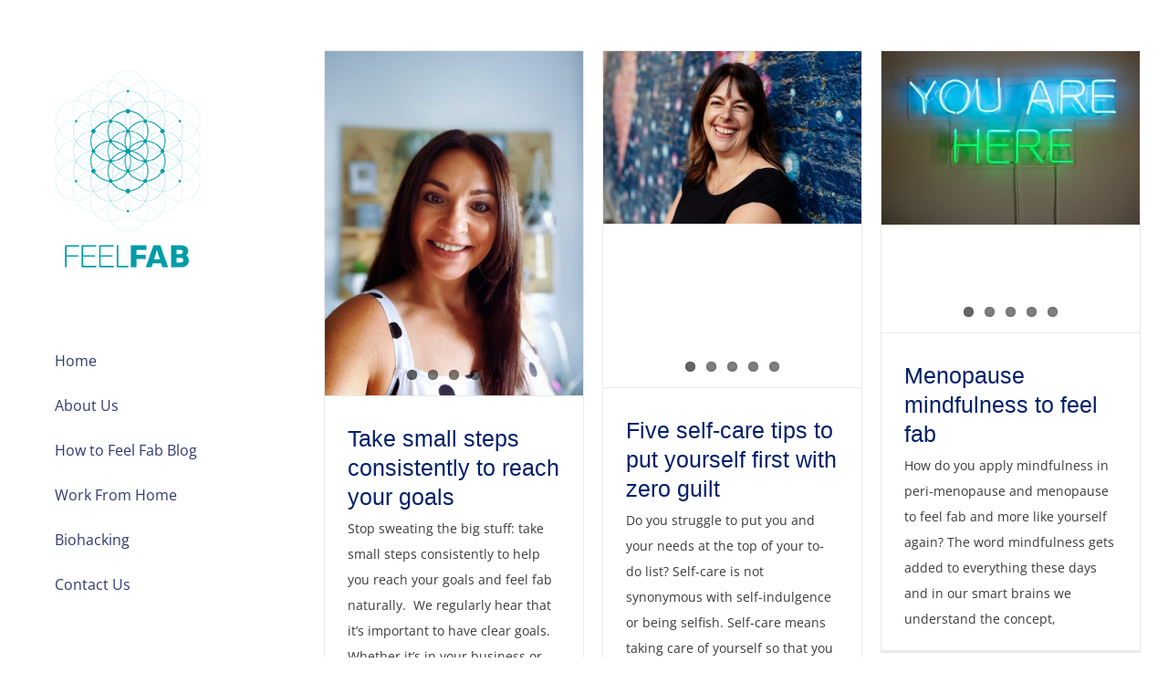

--- FILE ---
content_type: text/html; charset=UTF-8
request_url: https://feelfabnaturally.com/category/self-empowerment/
body_size: 13219
content:
<!DOCTYPE html>
<html class="avada-html-layout-wide avada-html-header-position-left avada-html-is-archive awb-scroll" lang="en-GB" prefix="og: http://ogp.me/ns# fb: http://ogp.me/ns/fb#">
<head>
	<meta http-equiv="X-UA-Compatible" content="IE=edge" />
	<meta http-equiv="Content-Type" content="text/html; charset=utf-8"/>
	<meta name="viewport" content="width=device-width, initial-scale=1" />
	<link href="https://fonts.googleapis.com/css?family=Lato:100,100i,200,200i,300,300i,400,400i,500,500i,600,600i,700,700i,800,800i,900,900i%7COpen+Sans:100,100i,200,200i,300,300i,400,400i,500,500i,600,600i,700,700i,800,800i,900,900i%7CIndie+Flower:100,100i,200,200i,300,300i,400,400i,500,500i,600,600i,700,700i,800,800i,900,900i%7COswald:100,100i,200,200i,300,300i,400,400i,500,500i,600,600i,700,700i,800,800i,900,900i" rel="stylesheet"><meta name='robots' content='index, follow, max-image-preview:large, max-snippet:-1, max-video-preview:-1' />

	<!-- This site is optimized with the Yoast SEO plugin v23.6 - https://yoast.com/wordpress/plugins/seo/ -->
	<title>Self empowerment Archives - Feel Fab Naturally</title>
	<link rel="canonical" href="https://feelfabnaturally.com/category/self-empowerment/" />
	<meta property="og:locale" content="en_GB" />
	<meta property="og:type" content="article" />
	<meta property="og:title" content="Self empowerment Archives - Feel Fab Naturally" />
	<meta property="og:url" content="https://feelfabnaturally.com/category/self-empowerment/" />
	<meta property="og:site_name" content="Feel Fab Naturally" />
	<meta name="twitter:card" content="summary_large_image" />
	<script type="application/ld+json" class="yoast-schema-graph">{"@context":"https://schema.org","@graph":[{"@type":"CollectionPage","@id":"https://feelfabnaturally.com/category/self-empowerment/","url":"https://feelfabnaturally.com/category/self-empowerment/","name":"Self empowerment Archives - Feel Fab Naturally","isPartOf":{"@id":"https://feelfabnaturally.com/#website"},"primaryImageOfPage":{"@id":"https://feelfabnaturally.com/category/self-empowerment/#primaryimage"},"image":{"@id":"https://feelfabnaturally.com/category/self-empowerment/#primaryimage"},"thumbnailUrl":"https://feelfabnaturally.com/wp-content/uploads/2022/07/Nicola-Mercer-scaled.jpeg","breadcrumb":{"@id":"https://feelfabnaturally.com/category/self-empowerment/#breadcrumb"},"inLanguage":"en-GB"},{"@type":"ImageObject","inLanguage":"en-GB","@id":"https://feelfabnaturally.com/category/self-empowerment/#primaryimage","url":"https://feelfabnaturally.com/wp-content/uploads/2022/07/Nicola-Mercer-scaled.jpeg","contentUrl":"https://feelfabnaturally.com/wp-content/uploads/2022/07/Nicola-Mercer-scaled.jpeg","width":1920,"height":2560},{"@type":"BreadcrumbList","@id":"https://feelfabnaturally.com/category/self-empowerment/#breadcrumb","itemListElement":[{"@type":"ListItem","position":1,"name":"Home","item":"https://feelfabnaturally.com/"},{"@type":"ListItem","position":2,"name":"Self empowerment"}]},{"@type":"WebSite","@id":"https://feelfabnaturally.com/#website","url":"https://feelfabnaturally.com/","name":"Feel Fab Naturally","description":"Wellbeing to help people live life to the full","publisher":{"@id":"https://feelfabnaturally.com/#organization"},"potentialAction":[{"@type":"SearchAction","target":{"@type":"EntryPoint","urlTemplate":"https://feelfabnaturally.com/?s={search_term_string}"},"query-input":{"@type":"PropertyValueSpecification","valueRequired":true,"valueName":"search_term_string"}}],"inLanguage":"en-GB"},{"@type":"Organization","@id":"https://feelfabnaturally.com/#organization","name":"Feel Fab Naturally","url":"https://feelfabnaturally.com/","logo":{"@type":"ImageObject","inLanguage":"en-GB","@id":"https://feelfabnaturally.com/#/schema/logo/image/","url":"https://feelfabnaturally.com/wp-content/uploads/2019/10/TUkHoUK6.png","contentUrl":"https://feelfabnaturally.com/wp-content/uploads/2019/10/TUkHoUK6.png","width":670,"height":920,"caption":"Feel Fab Naturally"},"image":{"@id":"https://feelfabnaturally.com/#/schema/logo/image/"}}]}</script>
	<!-- / Yoast SEO plugin. -->


<link rel="alternate" type="application/rss+xml" title="Feel Fab Naturally &raquo; Feed" href="https://feelfabnaturally.com/feed/" />
					<link rel="shortcut icon" href="https://feelfabnaturally.com/wp-content/uploads/2019/10/favicon-feel-fab-direct-logo-2020.png" type="image/x-icon" />
		
		
		
				<link rel="alternate" type="application/rss+xml" title="Feel Fab Naturally &raquo; Self empowerment Category Feed" href="https://feelfabnaturally.com/category/self-empowerment/feed/" />
				
		<meta property="og:locale" content="en_GB"/>
		<meta property="og:type" content="article"/>
		<meta property="og:site_name" content="Feel Fab Naturally"/>
		<meta property="og:title" content="Self empowerment Archives - Feel Fab Naturally"/>
				<meta property="og:url" content="https://feelfabnaturally.com/smallstepsforgoals/"/>
																				<meta property="og:image" content="https://feelfabnaturally.com/wp-content/uploads/2022/07/Nicola-Mercer-scaled.jpeg"/>
		<meta property="og:image:width" content="1920"/>
		<meta property="og:image:height" content="2560"/>
		<meta property="og:image:type" content="image/jpeg"/>
				<script type="text/javascript">
/* <![CDATA[ */
window._wpemojiSettings = {"baseUrl":"https:\/\/s.w.org\/images\/core\/emoji\/15.0.3\/72x72\/","ext":".png","svgUrl":"https:\/\/s.w.org\/images\/core\/emoji\/15.0.3\/svg\/","svgExt":".svg","source":{"concatemoji":"https:\/\/feelfabnaturally.com\/wp-includes\/js\/wp-emoji-release.min.js?ver=6.6.4"}};
/*! This file is auto-generated */
!function(i,n){var o,s,e;function c(e){try{var t={supportTests:e,timestamp:(new Date).valueOf()};sessionStorage.setItem(o,JSON.stringify(t))}catch(e){}}function p(e,t,n){e.clearRect(0,0,e.canvas.width,e.canvas.height),e.fillText(t,0,0);var t=new Uint32Array(e.getImageData(0,0,e.canvas.width,e.canvas.height).data),r=(e.clearRect(0,0,e.canvas.width,e.canvas.height),e.fillText(n,0,0),new Uint32Array(e.getImageData(0,0,e.canvas.width,e.canvas.height).data));return t.every(function(e,t){return e===r[t]})}function u(e,t,n){switch(t){case"flag":return n(e,"\ud83c\udff3\ufe0f\u200d\u26a7\ufe0f","\ud83c\udff3\ufe0f\u200b\u26a7\ufe0f")?!1:!n(e,"\ud83c\uddfa\ud83c\uddf3","\ud83c\uddfa\u200b\ud83c\uddf3")&&!n(e,"\ud83c\udff4\udb40\udc67\udb40\udc62\udb40\udc65\udb40\udc6e\udb40\udc67\udb40\udc7f","\ud83c\udff4\u200b\udb40\udc67\u200b\udb40\udc62\u200b\udb40\udc65\u200b\udb40\udc6e\u200b\udb40\udc67\u200b\udb40\udc7f");case"emoji":return!n(e,"\ud83d\udc26\u200d\u2b1b","\ud83d\udc26\u200b\u2b1b")}return!1}function f(e,t,n){var r="undefined"!=typeof WorkerGlobalScope&&self instanceof WorkerGlobalScope?new OffscreenCanvas(300,150):i.createElement("canvas"),a=r.getContext("2d",{willReadFrequently:!0}),o=(a.textBaseline="top",a.font="600 32px Arial",{});return e.forEach(function(e){o[e]=t(a,e,n)}),o}function t(e){var t=i.createElement("script");t.src=e,t.defer=!0,i.head.appendChild(t)}"undefined"!=typeof Promise&&(o="wpEmojiSettingsSupports",s=["flag","emoji"],n.supports={everything:!0,everythingExceptFlag:!0},e=new Promise(function(e){i.addEventListener("DOMContentLoaded",e,{once:!0})}),new Promise(function(t){var n=function(){try{var e=JSON.parse(sessionStorage.getItem(o));if("object"==typeof e&&"number"==typeof e.timestamp&&(new Date).valueOf()<e.timestamp+604800&&"object"==typeof e.supportTests)return e.supportTests}catch(e){}return null}();if(!n){if("undefined"!=typeof Worker&&"undefined"!=typeof OffscreenCanvas&&"undefined"!=typeof URL&&URL.createObjectURL&&"undefined"!=typeof Blob)try{var e="postMessage("+f.toString()+"("+[JSON.stringify(s),u.toString(),p.toString()].join(",")+"));",r=new Blob([e],{type:"text/javascript"}),a=new Worker(URL.createObjectURL(r),{name:"wpTestEmojiSupports"});return void(a.onmessage=function(e){c(n=e.data),a.terminate(),t(n)})}catch(e){}c(n=f(s,u,p))}t(n)}).then(function(e){for(var t in e)n.supports[t]=e[t],n.supports.everything=n.supports.everything&&n.supports[t],"flag"!==t&&(n.supports.everythingExceptFlag=n.supports.everythingExceptFlag&&n.supports[t]);n.supports.everythingExceptFlag=n.supports.everythingExceptFlag&&!n.supports.flag,n.DOMReady=!1,n.readyCallback=function(){n.DOMReady=!0}}).then(function(){return e}).then(function(){var e;n.supports.everything||(n.readyCallback(),(e=n.source||{}).concatemoji?t(e.concatemoji):e.wpemoji&&e.twemoji&&(t(e.twemoji),t(e.wpemoji)))}))}((window,document),window._wpemojiSettings);
/* ]]> */
</script>
<link rel='stylesheet' id='layerslider-css' href='https://feelfabnaturally.com/wp-content/plugins/LayerSlider/assets/static/layerslider/css/layerslider.css?ver=7.12.5' type='text/css' media='all' />
<style id='wp-emoji-styles-inline-css' type='text/css'>

	img.wp-smiley, img.emoji {
		display: inline !important;
		border: none !important;
		box-shadow: none !important;
		height: 1em !important;
		width: 1em !important;
		margin: 0 0.07em !important;
		vertical-align: -0.1em !important;
		background: none !important;
		padding: 0 !important;
	}
</style>
<link rel='stylesheet' id='avada-parent-stylesheet-css' href='https://feelfabnaturally.com/wp-content/themes/Avada/style.css?ver=6.6.4' type='text/css' media='all' />
<link rel='stylesheet' id='fusion-dynamic-css-css' href='https://feelfabnaturally.com/wp-content/uploads/fusion-styles/22bc4d579fea3ef849f086538c3ec1e7.min.css?ver=3.11.10' type='text/css' media='all' />
<script type="text/javascript" src="https://feelfabnaturally.com/wp-includes/js/jquery/jquery.min.js?ver=3.7.1" id="jquery-core-js"></script>
<script type="text/javascript" src="https://feelfabnaturally.com/wp-includes/js/jquery/jquery-migrate.min.js?ver=3.4.1" id="jquery-migrate-js"></script>
<script type="text/javascript" id="layerslider-utils-js-extra">
/* <![CDATA[ */
var LS_Meta = {"v":"7.12.5","fixGSAP":"1"};
/* ]]> */
</script>
<script type="text/javascript" src="https://feelfabnaturally.com/wp-content/plugins/LayerSlider/assets/static/layerslider/js/layerslider.utils.js?ver=7.12.5" id="layerslider-utils-js"></script>
<script type="text/javascript" src="https://feelfabnaturally.com/wp-content/plugins/LayerSlider/assets/static/layerslider/js/layerslider.kreaturamedia.jquery.js?ver=7.12.5" id="layerslider-js"></script>
<script type="text/javascript" src="https://feelfabnaturally.com/wp-content/plugins/LayerSlider/assets/static/layerslider/js/layerslider.transitions.js?ver=7.12.5" id="layerslider-transitions-js"></script>
<meta name="generator" content="Powered by LayerSlider 7.12.5 - Build Heros, Sliders, and Popups. Create Animations and Beautiful, Rich Web Content as Easy as Never Before on WordPress." />
<!-- LayerSlider updates and docs at: https://layerslider.com -->
<link rel="https://api.w.org/" href="https://feelfabnaturally.com/wp-json/" /><link rel="alternate" title="JSON" type="application/json" href="https://feelfabnaturally.com/wp-json/wp/v2/categories/150" /><link rel="EditURI" type="application/rsd+xml" title="RSD" href="https://feelfabnaturally.com/xmlrpc.php?rsd" />
<meta name="generator" content="WordPress 6.6.4" />
<style type="text/css" id="css-fb-visibility">@media screen and (max-width: 640px){.fusion-no-small-visibility{display:none !important;}body .sm-text-align-center{text-align:center !important;}body .sm-text-align-left{text-align:left !important;}body .sm-text-align-right{text-align:right !important;}body .sm-flex-align-center{justify-content:center !important;}body .sm-flex-align-flex-start{justify-content:flex-start !important;}body .sm-flex-align-flex-end{justify-content:flex-end !important;}body .sm-mx-auto{margin-left:auto !important;margin-right:auto !important;}body .sm-ml-auto{margin-left:auto !important;}body .sm-mr-auto{margin-right:auto !important;}body .fusion-absolute-position-small{position:absolute;top:auto;width:100%;}.awb-sticky.awb-sticky-small{ position: sticky; top: var(--awb-sticky-offset,0); }}@media screen and (min-width: 641px) and (max-width: 1024px){.fusion-no-medium-visibility{display:none !important;}body .md-text-align-center{text-align:center !important;}body .md-text-align-left{text-align:left !important;}body .md-text-align-right{text-align:right !important;}body .md-flex-align-center{justify-content:center !important;}body .md-flex-align-flex-start{justify-content:flex-start !important;}body .md-flex-align-flex-end{justify-content:flex-end !important;}body .md-mx-auto{margin-left:auto !important;margin-right:auto !important;}body .md-ml-auto{margin-left:auto !important;}body .md-mr-auto{margin-right:auto !important;}body .fusion-absolute-position-medium{position:absolute;top:auto;width:100%;}.awb-sticky.awb-sticky-medium{ position: sticky; top: var(--awb-sticky-offset,0); }}@media screen and (min-width: 1025px){.fusion-no-large-visibility{display:none !important;}body .lg-text-align-center{text-align:center !important;}body .lg-text-align-left{text-align:left !important;}body .lg-text-align-right{text-align:right !important;}body .lg-flex-align-center{justify-content:center !important;}body .lg-flex-align-flex-start{justify-content:flex-start !important;}body .lg-flex-align-flex-end{justify-content:flex-end !important;}body .lg-mx-auto{margin-left:auto !important;margin-right:auto !important;}body .lg-ml-auto{margin-left:auto !important;}body .lg-mr-auto{margin-right:auto !important;}body .fusion-absolute-position-large{position:absolute;top:auto;width:100%;}.awb-sticky.awb-sticky-large{ position: sticky; top: var(--awb-sticky-offset,0); }}</style>		<script type="text/javascript">
			var doc = document.documentElement;
			doc.setAttribute( 'data-useragent', navigator.userAgent );
		</script>
		
	</head>

<body class="archive category category-self-empowerment category-150 fusion-image-hovers fusion-pagination-sizing fusion-button_type-flat fusion-button_span-no fusion-button_gradient-linear avada-image-rollover-circle-yes avada-image-rollover-yes avada-image-rollover-direction-left fusion-body ltr no-tablet-sticky-header no-mobile-sticky-header no-mobile-slidingbar avada-has-rev-slider-styles fusion-disable-outline fusion-sub-menu-fade mobile-logo-pos-left layout-wide-mode avada-has-boxed-modal-shadow-none layout-scroll-offset-full avada-has-zero-margin-offset-top side-header side-header-left menu-text-align-left mobile-menu-design-classic fusion-show-pagination-text fusion-header-layout-v1 avada-responsive avada-footer-fx-none avada-menu-highlight-style-bar fusion-search-form-classic fusion-main-menu-search-dropdown fusion-avatar-square avada-dropdown-styles avada-blog-layout-grid avada-blog-archive-layout-grid avada-header-shadow-no avada-menu-icon-position-left avada-has-mainmenu-dropdown-divider avada-has-breadcrumb-mobile-hidden avada-has-titlebar-hide avada-has-pagination-padding avada-flyout-menu-direction-fade avada-ec-views-v1" data-awb-post-id="1631">
		<a class="skip-link screen-reader-text" href="#content">Skip to content</a>

	<div id="boxed-wrapper">
		
		<div id="wrapper" class="fusion-wrapper">
			<div id="home" style="position:relative;top:-1px;"></div>
							
																
<div id="side-header-sticky"></div>
<div id="side-header" class="clearfix fusion-mobile-menu-design-classic fusion-sticky-logo-1 fusion-mobile-logo-1 fusion-sticky-menu-">
	<div class="side-header-wrapper">
								<div class="side-header-content fusion-logo-left fusion-mobile-logo-1">
				<div class="fusion-logo" data-margin-top="75px" data-margin-bottom="75px" data-margin-left="0px" data-margin-right="0px">
			<a class="fusion-logo-link"  href="https://feelfabnaturally.com/" >

						<!-- standard logo -->
			<img src="https://feelfabnaturally.com/wp-content/uploads/2019/10/160x220-feel-fab-direct-logo-2020.png" srcset="https://feelfabnaturally.com/wp-content/uploads/2019/10/160x220-feel-fab-direct-logo-2020.png 1x, https://feelfabnaturally.com/wp-content/uploads/2019/10/320x440-feel-fab-direct-logo-2020.png 2x" width="160" height="220" style="max-height:220px;height:auto;" alt="Feel Fab Naturally Logo" data-retina_logo_url="https://feelfabnaturally.com/wp-content/uploads/2019/10/320x440-feel-fab-direct-logo-2020.png" class="fusion-standard-logo" />

			
					</a>
		</div>		</div>
		<div class="fusion-main-menu-container fusion-logo-menu-left">
			<nav class="fusion-main-menu" aria-label="Main Menu"><ul id="menu-mainmenu" class="fusion-menu"><li  id="menu-item-704"  class="menu-item menu-item-type-custom menu-item-object-custom menu-item-home menu-item-704"  data-item-id="704"><a  href="http://feelfabnaturally.com" class="fusion-bar-highlight"><span class="menu-text">Home</span></a></li><li  id="menu-item-1143"  class="menu-item menu-item-type-post_type menu-item-object-page menu-item-1143"  data-item-id="1143"><a  href="https://feelfabnaturally.com/about-us/" class="fusion-bar-highlight"><span class="menu-text">About Us</span></a></li><li  id="menu-item-177"  class="menu-item menu-item-type-post_type menu-item-object-page current_page_parent menu-item-177"  data-item-id="177"><a  href="https://feelfabnaturally.com/blog/" class="fusion-bar-highlight"><span class="menu-text">How to Feel Fab Blog</span></a></li><li  id="menu-item-35"  class="menu-item menu-item-type-post_type menu-item-object-page menu-item-35"  data-item-id="35"><a  href="https://feelfabnaturally.com/work-from-home/" class="fusion-bar-highlight"><span class="menu-text">Work From Home</span></a></li><li  id="menu-item-34"  class="menu-item menu-item-type-post_type menu-item-object-page menu-item-34"  data-item-id="34"><a  href="https://feelfabnaturally.com/biohacking/" class="fusion-bar-highlight"><span class="menu-text">Biohacking</span></a></li><li  id="menu-item-658"  class="menu-item menu-item-type-post_type menu-item-object-page menu-item-has-children menu-item-658 fusion-dropdown-menu"  data-item-id="658"><a  href="https://feelfabnaturally.com/contact-us/" class="fusion-bar-highlight"><span class="menu-text">Contact Us</span></a><ul class="sub-menu"><li  id="menu-item-1122"  class="menu-item menu-item-type-post_type menu-item-object-page menu-item-1122 fusion-dropdown-submenu" ><a  href="https://feelfabnaturally.com/privacy-policy/" class="fusion-bar-highlight"><span>Privacy policy</span></a></li></ul></li></ul></nav>
<nav class="fusion-mobile-nav-holder fusion-mobile-menu-text-align-left" aria-label="Main Menu Mobile"></nav>

		</div>

		
								
			<div class="side-header-content side-header-content-1-2">
									<div class="side-header-content-1 fusion-clearfix">
					<nav class="fusion-secondary-menu" role="navigation" aria-label="Secondary Menu"></nav>					</div>
											</div>
		
					<div class="side-header-content side-header-content-3">
				
<div class="fusion-header-content-3-wrapper">
			<h3 class="fusion-header-tagline">
					</h3>
	</div>
			</div>
		
					</div>
	<style>
	.side-header-styling-wrapper > div {
		display: none !important;
	}

	.side-header-styling-wrapper .side-header-background-image,
	.side-header-styling-wrapper .side-header-background-color,
	.side-header-styling-wrapper .side-header-border {
		display: block !important;
	}
	</style>
	<div class="side-header-styling-wrapper" style="overflow:hidden;">
		<div class="side-header-background-image"></div>
		<div class="side-header-background-color"></div>
		<div class="side-header-border"></div>
	</div>
</div>

					
							<div id="sliders-container" class="fusion-slider-visibility">
					</div>
				
					
							
			
						<main id="main" class="clearfix ">
				<div class="fusion-row" style="">
<section id="content" class=" full-width" style="width: 100%;">
	
	<div id="posts-container" class="fusion-blog-archive fusion-blog-layout-grid-wrapper fusion-clearfix">
	<div class="fusion-posts-container fusion-blog-layout-grid fusion-blog-layout-grid-3 isotope fusion-no-meta-info fusion-blog-pagination fusion-blog-rollover " data-pages="1">
		
		
													<article id="post-1631" class="fusion-post-grid  post fusion-clearfix post-1631 type-post status-publish format-standard has-post-thumbnail hentry category-health-wellbeing category-life-with-energy category-self-empowerment tag-advice tag-energy tag-feel-fab tag-feel-fabulous tag-goals tag-self-care tag-small-steps tag-tips tag-vitality tag-wellbeing tag-wellness">
														<div class="fusion-post-wrapper">
				
				
				
									
		<div class="fusion-flexslider flexslider fusion-flexslider-loading fusion-post-slideshow">
		<ul class="slides">
																		<li><div  class="fusion-image-wrapper" aria-haspopup="true">
				<img width="1920" height="2560" src="https://feelfabnaturally.com/wp-content/uploads/2022/07/Nicola-Mercer-scaled.jpeg" class="attachment-full size-full wp-post-image" alt="" decoding="async" fetchpriority="high" srcset="https://feelfabnaturally.com/wp-content/uploads/2022/07/Nicola-Mercer-200x267.jpeg 200w, https://feelfabnaturally.com/wp-content/uploads/2022/07/Nicola-Mercer-400x533.jpeg 400w, https://feelfabnaturally.com/wp-content/uploads/2022/07/Nicola-Mercer-600x800.jpeg 600w, https://feelfabnaturally.com/wp-content/uploads/2022/07/Nicola-Mercer-800x1066.jpeg 800w, https://feelfabnaturally.com/wp-content/uploads/2022/07/Nicola-Mercer-1200x1600.jpeg 1200w, https://feelfabnaturally.com/wp-content/uploads/2022/07/Nicola-Mercer-scaled.jpeg 1920w" sizes="(min-width: 2200px) 100vw, (min-width: 1149px) 377px, (min-width: 1057px) 565px, (min-width: 965px) 1057px, " /><div class="fusion-rollover">
	<div class="fusion-rollover-content">

										
														
								
								
																		<a class="fusion-rollover-gallery" href="https://feelfabnaturally.com/wp-content/uploads/2022/07/Nicola-Mercer-scaled.jpeg" data-id="1631" data-rel="iLightbox[gallery]" data-title="Nicola Mercer" data-caption="">
						Gallery					</a>
														
		
								
								
		
						<a class="fusion-link-wrapper" href="https://feelfabnaturally.com/smallstepsforgoals/" aria-label="Take small steps consistently to reach your goals"></a>
	</div>
</div>
</div>
</li>
																																										<li>
							<div class="fusion-image-wrapper">
								<a href="https://feelfabnaturally.com/smallstepsforgoals/" aria-label="Take small steps consistently to reach your goals">
																		<img decoding="async" width="2560" height="1689" src="https://feelfabnaturally.com/wp-content/uploads/2022/07/WOMAN_RUN_UP_STEPS-scaled.jpg" alt="" class="wp-image-1632" role="presentation" srcset="https://feelfabnaturally.com/wp-content/uploads/2022/07/WOMAN_RUN_UP_STEPS-200x132.jpg 200w, https://feelfabnaturally.com/wp-content/uploads/2022/07/WOMAN_RUN_UP_STEPS-400x264.jpg 400w, https://feelfabnaturally.com/wp-content/uploads/2022/07/WOMAN_RUN_UP_STEPS-600x396.jpg 600w, https://feelfabnaturally.com/wp-content/uploads/2022/07/WOMAN_RUN_UP_STEPS-800x528.jpg 800w, https://feelfabnaturally.com/wp-content/uploads/2022/07/WOMAN_RUN_UP_STEPS-1200x791.jpg 1200w, https://feelfabnaturally.com/wp-content/uploads/2022/07/WOMAN_RUN_UP_STEPS-scaled.jpg 2560w" sizes="(min-width: 2200px) 100vw, (min-width: 1149px) 377px, (min-width: 1057px) 565px, (min-width: 965px) 1057px, " />								</a>
								<a style="display:none;" href="https://feelfabnaturally.com/wp-content/uploads/2022/07/WOMAN_RUN_UP_STEPS-scaled.jpg" data-rel="iLightbox[gallery1631]"  title="" data-title="Taking one step at a time" data-caption="">
																	</a>
							</div>
						</li>
																																													<li>
							<div class="fusion-image-wrapper">
								<a href="https://feelfabnaturally.com/smallstepsforgoals/" aria-label="Take small steps consistently to reach your goals">
																		<img decoding="async" width="2560" height="1707" src="https://feelfabnaturally.com/wp-content/uploads/2022/07/GOALS-LABEL-scaled.jpg" alt="" class="wp-image-1633" role="presentation" srcset="https://feelfabnaturally.com/wp-content/uploads/2022/07/GOALS-LABEL-200x133.jpg 200w, https://feelfabnaturally.com/wp-content/uploads/2022/07/GOALS-LABEL-400x267.jpg 400w, https://feelfabnaturally.com/wp-content/uploads/2022/07/GOALS-LABEL-600x400.jpg 600w, https://feelfabnaturally.com/wp-content/uploads/2022/07/GOALS-LABEL-800x533.jpg 800w, https://feelfabnaturally.com/wp-content/uploads/2022/07/GOALS-LABEL-1200x800.jpg 1200w, https://feelfabnaturally.com/wp-content/uploads/2022/07/GOALS-LABEL-scaled.jpg 2560w" sizes="(min-width: 2200px) 100vw, (min-width: 1149px) 377px, (min-width: 1057px) 565px, (min-width: 965px) 1057px, " />								</a>
								<a style="display:none;" href="https://feelfabnaturally.com/wp-content/uploads/2022/07/GOALS-LABEL-scaled.jpg" data-rel="iLightbox[gallery1631]"  title="" data-title="GOALS LABEL" data-caption="">
																	</a>
							</div>
						</li>
																																													<li>
							<div class="fusion-image-wrapper">
								<a href="https://feelfabnaturally.com/smallstepsforgoals/" aria-label="Take small steps consistently to reach your goals">
																		<img decoding="async" width="2560" height="1710" src="https://feelfabnaturally.com/wp-content/uploads/2022/07/JIGSAW-PIECES-scaled.jpg" alt="" class="wp-image-1634" role="presentation" srcset="https://feelfabnaturally.com/wp-content/uploads/2022/07/JIGSAW-PIECES-200x134.jpg 200w, https://feelfabnaturally.com/wp-content/uploads/2022/07/JIGSAW-PIECES-400x267.jpg 400w, https://feelfabnaturally.com/wp-content/uploads/2022/07/JIGSAW-PIECES-600x401.jpg 600w, https://feelfabnaturally.com/wp-content/uploads/2022/07/JIGSAW-PIECES-800x534.jpg 800w, https://feelfabnaturally.com/wp-content/uploads/2022/07/JIGSAW-PIECES-1200x802.jpg 1200w, https://feelfabnaturally.com/wp-content/uploads/2022/07/JIGSAW-PIECES-scaled.jpg 2560w" sizes="(min-width: 2200px) 100vw, (min-width: 1149px) 377px, (min-width: 1057px) 565px, (min-width: 965px) 1057px, " />								</a>
								<a style="display:none;" href="https://feelfabnaturally.com/wp-content/uploads/2022/07/JIGSAW-PIECES-scaled.jpg" data-rel="iLightbox[gallery1631]"  title="" data-title="JIGSAW PIECES" data-caption="">
																	</a>
							</div>
						</li>
																																													<li>
							<div class="fusion-image-wrapper">
								<a href="https://feelfabnaturally.com/smallstepsforgoals/" aria-label="Take small steps consistently to reach your goals">
																		<img decoding="async" width="2560" height="1707" src="https://feelfabnaturally.com/wp-content/uploads/2022/07/YES-YOU-CAN-scaled.jpg" alt="" class="wp-image-1636" role="presentation" srcset="https://feelfabnaturally.com/wp-content/uploads/2022/07/YES-YOU-CAN-200x133.jpg 200w, https://feelfabnaturally.com/wp-content/uploads/2022/07/YES-YOU-CAN-400x267.jpg 400w, https://feelfabnaturally.com/wp-content/uploads/2022/07/YES-YOU-CAN-600x400.jpg 600w, https://feelfabnaturally.com/wp-content/uploads/2022/07/YES-YOU-CAN-800x533.jpg 800w, https://feelfabnaturally.com/wp-content/uploads/2022/07/YES-YOU-CAN-1200x800.jpg 1200w, https://feelfabnaturally.com/wp-content/uploads/2022/07/YES-YOU-CAN-scaled.jpg 2560w" sizes="(min-width: 2200px) 100vw, (min-width: 1149px) 377px, (min-width: 1057px) 565px, (min-width: 965px) 1057px, " />								</a>
								<a style="display:none;" href="https://feelfabnaturally.com/wp-content/uploads/2022/07/YES-YOU-CAN-scaled.jpg" data-rel="iLightbox[gallery1631]"  title="" data-title="YES YOU CAN" data-caption="">
																	</a>
							</div>
						</li>
																					</ul>
	</div>
				
														<div class="fusion-post-content-wrapper">
				
				
				<div class="fusion-post-content post-content">
					<h2 class="entry-title fusion-post-title"><a href="https://feelfabnaturally.com/smallstepsforgoals/">Take small steps consistently to reach your goals</a></h2>
																<span class="vcard rich-snippet-hidden"><span class="fn"><a href="https://feelfabnaturally.com/author/feelfab/" title="Posts by Philippa Taylor" rel="author">Philippa Taylor</a></span></span><span class="updated rich-snippet-hidden">2022-07-13T15:23:15+00:00</span>
												
					
					<div class="fusion-post-content-container">
						<p>Stop sweating the big stuff: take small steps consistently to help you reach your goals and feel fab naturally.  We regularly hear that it’s important to have clear goals. Whether it’s in your business or</p>					</div>
				</div>

				
													<span class="entry-title rich-snippet-hidden">Take small steps consistently to reach your goals</span><span class="vcard rich-snippet-hidden"><span class="fn"><a href="https://feelfabnaturally.com/author/feelfab/" title="Posts by Philippa Taylor" rel="author">Philippa Taylor</a></span></span><span class="updated rich-snippet-hidden">2022-07-13T15:23:15+00:00</span>				
									</div>
				
									</div>
							</article>

			
											<article id="post-1616" class="fusion-post-grid  post fusion-clearfix post-1616 type-post status-publish format-standard has-post-thumbnail hentry category-careers-and-work category-health-wellbeing category-life-with-energy category-self-empowerment category-work-life-balance tag-biohack tag-activation tag-advice tag-antioxidant tag-biohacking tag-feel-fab tag-feel-fabulous tag-health tag-midlife tag-self-care tag-simple-tips tag-simple-ways-to-feel-fab tag-tips tag-top-5-tips tag-unique tag-vitality tag-wellbeing tag-zero-guilt">
														<div class="fusion-post-wrapper">
				
				
				
									
		<div class="fusion-flexslider flexslider fusion-flexslider-loading fusion-post-slideshow">
		<ul class="slides">
																		<li><div  class="fusion-image-wrapper" aria-haspopup="true">
				<img width="2560" height="1707" src="https://feelfabnaturally.com/wp-content/uploads/2021/12/Jeni-130-scaled.jpg" class="attachment-full size-full wp-post-image" alt="" decoding="async" srcset="https://feelfabnaturally.com/wp-content/uploads/2021/12/Jeni-130-200x133.jpg 200w, https://feelfabnaturally.com/wp-content/uploads/2021/12/Jeni-130-400x267.jpg 400w, https://feelfabnaturally.com/wp-content/uploads/2021/12/Jeni-130-600x400.jpg 600w, https://feelfabnaturally.com/wp-content/uploads/2021/12/Jeni-130-800x533.jpg 800w, https://feelfabnaturally.com/wp-content/uploads/2021/12/Jeni-130-1200x800.jpg 1200w, https://feelfabnaturally.com/wp-content/uploads/2021/12/Jeni-130-scaled.jpg 2560w" sizes="(min-width: 2200px) 100vw, (min-width: 1149px) 377px, (min-width: 1057px) 565px, (min-width: 965px) 1057px, " /><div class="fusion-rollover">
	<div class="fusion-rollover-content">

										
														
								
								
																		<a class="fusion-rollover-gallery" href="https://feelfabnaturally.com/wp-content/uploads/2021/12/Jeni-130-scaled.jpg" data-id="1616" data-rel="iLightbox[gallery]" data-title="Jeni Carroll" data-caption="">
						Gallery					</a>
														
		
								
								
		
						<a class="fusion-link-wrapper" href="https://feelfabnaturally.com/self-care-without-the-guilt/" aria-label="Five self-care tips to put yourself first with zero guilt"></a>
	</div>
</div>
</div>
</li>
																																										<li>
							<div class="fusion-image-wrapper">
								<a href="https://feelfabnaturally.com/self-care-without-the-guilt/" aria-label="Five self-care tips to put yourself first with zero guilt">
																		<img decoding="async" width="526" height="526" src="https://feelfabnaturally.com/wp-content/uploads/2021/12/95297773_10102000977037788_1274926763683610624_n.jpg" alt="" class="wp-image-1623" role="presentation" srcset="https://feelfabnaturally.com/wp-content/uploads/2021/12/95297773_10102000977037788_1274926763683610624_n-200x200.jpg 200w, https://feelfabnaturally.com/wp-content/uploads/2021/12/95297773_10102000977037788_1274926763683610624_n-400x400.jpg 400w, https://feelfabnaturally.com/wp-content/uploads/2021/12/95297773_10102000977037788_1274926763683610624_n.jpg 526w" sizes="(min-width: 2200px) 100vw, (min-width: 1149px) 377px, (min-width: 1057px) 565px, (min-width: 965px) 1057px, " />								</a>
								<a style="display:none;" href="https://feelfabnaturally.com/wp-content/uploads/2021/12/95297773_10102000977037788_1274926763683610624_n.jpg" data-rel="iLightbox[gallery1616]"  title="" data-title="empty cup" data-caption="">
																	</a>
							</div>
						</li>
																																													<li>
							<div class="fusion-image-wrapper">
								<a href="https://feelfabnaturally.com/self-care-without-the-guilt/" aria-label="Five self-care tips to put yourself first with zero guilt">
																		<img decoding="async" width="499" height="649" src="https://feelfabnaturally.com/wp-content/uploads/2019/12/14224915_639820149519823_1792897227698692471_n.jpg" alt="" class="wp-image-1291" role="presentation" srcset="https://feelfabnaturally.com/wp-content/uploads/2019/12/14224915_639820149519823_1792897227698692471_n-200x260.jpg 200w, https://feelfabnaturally.com/wp-content/uploads/2019/12/14224915_639820149519823_1792897227698692471_n-400x520.jpg 400w, https://feelfabnaturally.com/wp-content/uploads/2019/12/14224915_639820149519823_1792897227698692471_n.jpg 499w" sizes="(min-width: 2200px) 100vw, (min-width: 1149px) 377px, (min-width: 1057px) 565px, (min-width: 965px) 1057px, " />								</a>
								<a style="display:none;" href="https://feelfabnaturally.com/wp-content/uploads/2019/12/14224915_639820149519823_1792897227698692471_n.jpg" data-rel="iLightbox[gallery1616]"  title="" data-title="Inhale the future exhale the past" data-caption="">
																	</a>
							</div>
						</li>
																																													<li>
							<div class="fusion-image-wrapper">
								<a href="https://feelfabnaturally.com/self-care-without-the-guilt/" aria-label="Five self-care tips to put yourself first with zero guilt">
																		<img decoding="async" width="1080" height="1080" src="https://feelfabnaturally.com/wp-content/uploads/2021/12/94495964_3641029255911670_5075708285017915392_n.jpg" alt="" class="wp-image-1621" role="presentation" srcset="https://feelfabnaturally.com/wp-content/uploads/2021/12/94495964_3641029255911670_5075708285017915392_n-200x200.jpg 200w, https://feelfabnaturally.com/wp-content/uploads/2021/12/94495964_3641029255911670_5075708285017915392_n-400x400.jpg 400w, https://feelfabnaturally.com/wp-content/uploads/2021/12/94495964_3641029255911670_5075708285017915392_n-600x600.jpg 600w, https://feelfabnaturally.com/wp-content/uploads/2021/12/94495964_3641029255911670_5075708285017915392_n-800x800.jpg 800w, https://feelfabnaturally.com/wp-content/uploads/2021/12/94495964_3641029255911670_5075708285017915392_n.jpg 1080w" sizes="(min-width: 2200px) 100vw, (min-width: 1149px) 377px, (min-width: 1057px) 565px, (min-width: 965px) 1057px, " />								</a>
								<a style="display:none;" href="https://feelfabnaturally.com/wp-content/uploads/2021/12/94495964_3641029255911670_5075708285017915392_n.jpg" data-rel="iLightbox[gallery1616]"  title="" data-title="Activated" data-caption="">
																	</a>
							</div>
						</li>
																																													<li>
							<div class="fusion-image-wrapper">
								<a href="https://feelfabnaturally.com/self-care-without-the-guilt/" aria-label="Five self-care tips to put yourself first with zero guilt">
																		<img decoding="async" width="640" height="427" src="https://feelfabnaturally.com/wp-content/uploads/2021/12/anthony-tran-8i2fHtStfxk-unsplash.jpg" alt="" class="wp-image-1620" role="presentation" srcset="https://feelfabnaturally.com/wp-content/uploads/2021/12/anthony-tran-8i2fHtStfxk-unsplash-200x133.jpg 200w, https://feelfabnaturally.com/wp-content/uploads/2021/12/anthony-tran-8i2fHtStfxk-unsplash-400x267.jpg 400w, https://feelfabnaturally.com/wp-content/uploads/2021/12/anthony-tran-8i2fHtStfxk-unsplash-600x400.jpg 600w, https://feelfabnaturally.com/wp-content/uploads/2021/12/anthony-tran-8i2fHtStfxk-unsplash.jpg 640w" sizes="(min-width: 2200px) 100vw, (min-width: 1149px) 377px, (min-width: 1057px) 565px, (min-width: 965px) 1057px, " />								</a>
								<a style="display:none;" href="https://feelfabnaturally.com/wp-content/uploads/2021/12/anthony-tran-8i2fHtStfxk-unsplash.jpg" data-rel="iLightbox[gallery1616]"  title="" data-title="Morning reading" data-caption="">
																	</a>
							</div>
						</li>
																					</ul>
	</div>
				
														<div class="fusion-post-content-wrapper">
				
				
				<div class="fusion-post-content post-content">
					<h2 class="entry-title fusion-post-title"><a href="https://feelfabnaturally.com/self-care-without-the-guilt/">Five self-care tips to put yourself first with zero guilt</a></h2>
																<span class="vcard rich-snippet-hidden"><span class="fn"><a href="https://feelfabnaturally.com/author/feelfab/" title="Posts by Philippa Taylor" rel="author">Philippa Taylor</a></span></span><span class="updated rich-snippet-hidden">2021-12-15T09:19:17+00:00</span>
												
					
					<div class="fusion-post-content-container">
						<p>Do you struggle to put you and your needs at the top of your to-do list? Self-care is not synonymous with self-indulgence or being selfish. Self-care means taking care of yourself so that you can</p>					</div>
				</div>

				
													<span class="entry-title rich-snippet-hidden">Five self-care tips to put yourself first with zero guilt</span><span class="vcard rich-snippet-hidden"><span class="fn"><a href="https://feelfabnaturally.com/author/feelfab/" title="Posts by Philippa Taylor" rel="author">Philippa Taylor</a></span></span><span class="updated rich-snippet-hidden">2021-12-15T09:19:17+00:00</span>				
									</div>
				
									</div>
							</article>

			
											<article id="post-1583" class="fusion-post-grid  post fusion-clearfix post-1583 type-post status-publish format-standard has-post-thumbnail hentry category-health-wellbeing category-mindfulness category-self-empowerment tag-biohack tag-advice tag-biohacking tag-feel-fab tag-feel-fabulous tag-mood tag-self-care tag-simple-tips tag-simple-ways-to-feel-fab tag-tip tag-tips tag-top-5-tips tag-top-tips tag-vitality tag-wellbeing">
														<div class="fusion-post-wrapper">
				
				
				
									
		<div class="fusion-flexslider flexslider fusion-flexslider-loading fusion-post-slideshow">
		<ul class="slides">
																		<li><div  class="fusion-image-wrapper" aria-haspopup="true">
				<img width="640" height="428" src="https://feelfabnaturally.com/wp-content/uploads/2021/03/aleks-marinkovic-fmY8f4U_Y-k-unsplash.jpg" class="attachment-full size-full wp-post-image" alt="Mindfulness" decoding="async" srcset="https://feelfabnaturally.com/wp-content/uploads/2021/03/aleks-marinkovic-fmY8f4U_Y-k-unsplash-200x134.jpg 200w, https://feelfabnaturally.com/wp-content/uploads/2021/03/aleks-marinkovic-fmY8f4U_Y-k-unsplash-400x268.jpg 400w, https://feelfabnaturally.com/wp-content/uploads/2021/03/aleks-marinkovic-fmY8f4U_Y-k-unsplash-600x401.jpg 600w, https://feelfabnaturally.com/wp-content/uploads/2021/03/aleks-marinkovic-fmY8f4U_Y-k-unsplash.jpg 640w" sizes="(min-width: 2200px) 100vw, (min-width: 1149px) 377px, (min-width: 1057px) 565px, (min-width: 965px) 1057px, " /><div class="fusion-rollover">
	<div class="fusion-rollover-content">

										
														
								
								
																		<a class="fusion-rollover-gallery" href="https://feelfabnaturally.com/wp-content/uploads/2021/03/aleks-marinkovic-fmY8f4U_Y-k-unsplash.jpg" data-id="1583" data-rel="iLightbox[gallery]" data-title="Mindfulness" data-caption="">
						Gallery					</a>
														
		
								
								
		
						<a class="fusion-link-wrapper" href="https://feelfabnaturally.com/menopausemindfulness/" aria-label="Menopause mindfulness to feel fab"></a>
	</div>
</div>
</div>
</li>
																																										<li>
							<div class="fusion-image-wrapper">
								<a href="https://feelfabnaturally.com/menopausemindfulness/" aria-label="Menopause mindfulness to feel fab">
																		<img decoding="async" width="700" height="400" src="https://feelfabnaturally.com/wp-content/uploads/2021/03/Time-for-you-1.jpg" alt="Make time for you" class="wp-image-1600" role="presentation" srcset="https://feelfabnaturally.com/wp-content/uploads/2021/03/Time-for-you-1-200x114.jpg 200w, https://feelfabnaturally.com/wp-content/uploads/2021/03/Time-for-you-1-400x229.jpg 400w, https://feelfabnaturally.com/wp-content/uploads/2021/03/Time-for-you-1-600x343.jpg 600w, https://feelfabnaturally.com/wp-content/uploads/2021/03/Time-for-you-1.jpg 700w" sizes="(min-width: 2200px) 100vw, (min-width: 1149px) 377px, (min-width: 1057px) 565px, (min-width: 965px) 1057px, " />								</a>
								<a style="display:none;" href="https://feelfabnaturally.com/wp-content/uploads/2021/03/Time-for-you-1.jpg" data-rel="iLightbox[gallery1583]"  title="" data-title="Make time for you" data-caption="">
																			<img style="display:none;" alt="Make time for you" role="presentation" />
																	</a>
							</div>
						</li>
																																													<li>
							<div class="fusion-image-wrapper">
								<a href="https://feelfabnaturally.com/menopausemindfulness/" aria-label="Menopause mindfulness to feel fab">
																		<img decoding="async" width="400" height="436" src="https://feelfabnaturally.com/wp-content/uploads/2021/03/gratitude-1.jpg" alt="Gratitude" class="wp-image-1601" role="presentation" srcset="https://feelfabnaturally.com/wp-content/uploads/2021/03/gratitude-1-200x218.jpg 200w, https://feelfabnaturally.com/wp-content/uploads/2021/03/gratitude-1.jpg 400w" sizes="(min-width: 2200px) 100vw, (min-width: 1149px) 377px, (min-width: 1057px) 565px, (min-width: 965px) 1057px, " />								</a>
								<a style="display:none;" href="https://feelfabnaturally.com/wp-content/uploads/2021/03/gratitude-1.jpg" data-rel="iLightbox[gallery1583]"  title="" data-title="gratitude" data-caption="">
																			<img style="display:none;" alt="Gratitude" role="presentation" />
																	</a>
							</div>
						</li>
																																													<li>
							<div class="fusion-image-wrapper">
								<a href="https://feelfabnaturally.com/menopausemindfulness/" aria-label="Menopause mindfulness to feel fab">
																		<img decoding="async" width="640" height="427" src="https://feelfabnaturally.com/wp-content/uploads/2021/03/lesly-juarez-DFtjXYd5Pto-unsplash.jpg" alt="Menopause mindfulness" class="wp-image-1597" role="presentation" srcset="https://feelfabnaturally.com/wp-content/uploads/2021/03/lesly-juarez-DFtjXYd5Pto-unsplash-200x133.jpg 200w, https://feelfabnaturally.com/wp-content/uploads/2021/03/lesly-juarez-DFtjXYd5Pto-unsplash-400x267.jpg 400w, https://feelfabnaturally.com/wp-content/uploads/2021/03/lesly-juarez-DFtjXYd5Pto-unsplash-600x400.jpg 600w, https://feelfabnaturally.com/wp-content/uploads/2021/03/lesly-juarez-DFtjXYd5Pto-unsplash.jpg 640w" sizes="(min-width: 2200px) 100vw, (min-width: 1149px) 377px, (min-width: 1057px) 565px, (min-width: 965px) 1057px, " />								</a>
								<a style="display:none;" href="https://feelfabnaturally.com/wp-content/uploads/2021/03/lesly-juarez-DFtjXYd5Pto-unsplash.jpg" data-rel="iLightbox[gallery1583]"  title="" data-title="Menopause mindfulness" data-caption="">
																			<img style="display:none;" alt="Menopause mindfulness" role="presentation" />
																	</a>
							</div>
						</li>
																																													<li>
							<div class="fusion-image-wrapper">
								<a href="https://feelfabnaturally.com/menopausemindfulness/" aria-label="Menopause mindfulness to feel fab">
																		<img decoding="async" width="507" height="338" src="https://feelfabnaturally.com/wp-content/uploads/2021/03/Advice.jpg" alt="Support and advice" class="wp-image-1594" role="presentation" srcset="https://feelfabnaturally.com/wp-content/uploads/2021/03/Advice-200x133.jpg 200w, https://feelfabnaturally.com/wp-content/uploads/2021/03/Advice-400x267.jpg 400w, https://feelfabnaturally.com/wp-content/uploads/2021/03/Advice.jpg 507w" sizes="(min-width: 2200px) 100vw, (min-width: 1149px) 377px, (min-width: 1057px) 565px, (min-width: 965px) 1057px, " />								</a>
								<a style="display:none;" href="https://feelfabnaturally.com/wp-content/uploads/2021/03/Advice.jpg" data-rel="iLightbox[gallery1583]"  title="" data-title="Support and advice" data-caption="">
																			<img style="display:none;" alt="Support and advice" role="presentation" />
																	</a>
							</div>
						</li>
																					</ul>
	</div>
				
														<div class="fusion-post-content-wrapper">
				
				
				<div class="fusion-post-content post-content">
					<h2 class="entry-title fusion-post-title"><a href="https://feelfabnaturally.com/menopausemindfulness/">Menopause mindfulness to feel fab</a></h2>
																<span class="vcard rich-snippet-hidden"><span class="fn"><a href="https://feelfabnaturally.com/author/feelfab/" title="Posts by Philippa Taylor" rel="author">Philippa Taylor</a></span></span><span class="updated rich-snippet-hidden">2021-03-01T15:21:50+00:00</span>
												
					
					<div class="fusion-post-content-container">
						<p>How do you apply mindfulness in peri-menopause and menopause to feel fab and more like yourself again? The word mindfulness gets added to everything these days and in our smart brains we understand the concept,</p>					</div>
				</div>

				
													<span class="entry-title rich-snippet-hidden">Menopause mindfulness to feel fab</span><span class="vcard rich-snippet-hidden"><span class="fn"><a href="https://feelfabnaturally.com/author/feelfab/" title="Posts by Philippa Taylor" rel="author">Philippa Taylor</a></span></span><span class="updated rich-snippet-hidden">2021-03-01T15:21:50+00:00</span>				
									</div>
				
									</div>
							</article>

			
											<article id="post-1360" class="fusion-post-grid  post fusion-clearfix post-1360 type-post status-publish format-standard has-post-thumbnail hentry category-health-wellbeing category-home-life category-mindfulness category-self-empowerment tag-biohack tag-advice tag-biohacking tag-evening-rituals tag-feel-fab tag-five-minutes tag-katrine-horn tag-meditation tag-mood tag-morning-rituals tag-oxidative-stress tag-positive-behaviour tag-simple-evening-rituals tag-simple-morning-and-evening-rituals tag-simple-morning-rituals tag-simple-ways-to-feel-fab tag-tips tag-unlock-your-potential tag-vitality tag-wellbeing">
														<div class="fusion-post-wrapper">
				
				
				
									
		<div class="fusion-flexslider flexslider fusion-flexslider-loading fusion-post-slideshow">
		<ul class="slides">
																		<li><div  class="fusion-image-wrapper" aria-haspopup="true">
				<img width="731" height="591" src="https://feelfabnaturally.com/wp-content/uploads/2020/01/TimeTrade.png" class="attachment-full size-full wp-post-image" alt="" decoding="async" srcset="https://feelfabnaturally.com/wp-content/uploads/2020/01/TimeTrade-200x162.png 200w, https://feelfabnaturally.com/wp-content/uploads/2020/01/TimeTrade-400x323.png 400w, https://feelfabnaturally.com/wp-content/uploads/2020/01/TimeTrade-600x485.png 600w, https://feelfabnaturally.com/wp-content/uploads/2020/01/TimeTrade.png 731w" sizes="(min-width: 2200px) 100vw, (min-width: 1149px) 377px, (min-width: 1057px) 565px, (min-width: 965px) 1057px, " /><div class="fusion-rollover">
	<div class="fusion-rollover-content">

										
														
								
								
																		<a class="fusion-rollover-gallery" href="https://feelfabnaturally.com/wp-content/uploads/2020/01/TimeTrade.png" data-id="1360" data-rel="iLightbox[gallery]" data-title="Katrine Horn" data-caption="">
						Gallery					</a>
														
		
								
								
		
						<a class="fusion-link-wrapper" href="https://feelfabnaturally.com/simple-morning-and-evening-rituals/" aria-label="Simple morning and evening rituals"></a>
	</div>
</div>
</div>
</li>
																																										<li>
							<div class="fusion-image-wrapper">
								<a href="https://feelfabnaturally.com/simple-morning-and-evening-rituals/" aria-label="Simple morning and evening rituals">
																		<img decoding="async" width="2560" height="2023" src="https://feelfabnaturally.com/wp-content/uploads/2020/01/Stretching-scaled.jpg" alt="" class="wp-image-1369" role="presentation" srcset="https://feelfabnaturally.com/wp-content/uploads/2020/01/Stretching-200x158.jpg 200w, https://feelfabnaturally.com/wp-content/uploads/2020/01/Stretching-400x316.jpg 400w, https://feelfabnaturally.com/wp-content/uploads/2020/01/Stretching-600x474.jpg 600w, https://feelfabnaturally.com/wp-content/uploads/2020/01/Stretching-800x632.jpg 800w, https://feelfabnaturally.com/wp-content/uploads/2020/01/Stretching-1200x948.jpg 1200w, https://feelfabnaturally.com/wp-content/uploads/2020/01/Stretching-scaled.jpg 2560w" sizes="(min-width: 2200px) 100vw, (min-width: 1149px) 377px, (min-width: 1057px) 565px, (min-width: 965px) 1057px, " />								</a>
								<a style="display:none;" href="https://feelfabnaturally.com/wp-content/uploads/2020/01/Stretching-scaled.jpg" data-rel="iLightbox[gallery1360]"  title="" data-title="Stretching" data-caption="">
																	</a>
							</div>
						</li>
																																													<li>
							<div class="fusion-image-wrapper">
								<a href="https://feelfabnaturally.com/simple-morning-and-evening-rituals/" aria-label="Simple morning and evening rituals">
																		<img decoding="async" width="2560" height="1709" src="https://feelfabnaturally.com/wp-content/uploads/2020/01/Looking-in-the-mirror-scaled.jpg" alt="" class="wp-image-1367" role="presentation" srcset="https://feelfabnaturally.com/wp-content/uploads/2020/01/Looking-in-the-mirror-200x134.jpg 200w, https://feelfabnaturally.com/wp-content/uploads/2020/01/Looking-in-the-mirror-400x267.jpg 400w, https://feelfabnaturally.com/wp-content/uploads/2020/01/Looking-in-the-mirror-600x401.jpg 600w, https://feelfabnaturally.com/wp-content/uploads/2020/01/Looking-in-the-mirror-800x534.jpg 800w, https://feelfabnaturally.com/wp-content/uploads/2020/01/Looking-in-the-mirror-1200x801.jpg 1200w, https://feelfabnaturally.com/wp-content/uploads/2020/01/Looking-in-the-mirror-scaled.jpg 2560w" sizes="(min-width: 2200px) 100vw, (min-width: 1149px) 377px, (min-width: 1057px) 565px, (min-width: 965px) 1057px, " />								</a>
								<a style="display:none;" href="https://feelfabnaturally.com/wp-content/uploads/2020/01/Looking-in-the-mirror-scaled.jpg" data-rel="iLightbox[gallery1360]"  title="" data-title="Looking in the mirror" data-caption="">
																	</a>
							</div>
						</li>
																																													<li>
							<div class="fusion-image-wrapper">
								<a href="https://feelfabnaturally.com/simple-morning-and-evening-rituals/" aria-label="Simple morning and evening rituals">
																		<img decoding="async" width="800" height="800" src="https://feelfabnaturally.com/wp-content/uploads/2020/01/Positive-experience.png" alt="" class="wp-image-1368" role="presentation" srcset="https://feelfabnaturally.com/wp-content/uploads/2020/01/Positive-experience-200x200.png 200w, https://feelfabnaturally.com/wp-content/uploads/2020/01/Positive-experience-400x400.png 400w, https://feelfabnaturally.com/wp-content/uploads/2020/01/Positive-experience-600x600.png 600w, https://feelfabnaturally.com/wp-content/uploads/2020/01/Positive-experience.png 800w" sizes="(min-width: 2200px) 100vw, (min-width: 1149px) 377px, (min-width: 1057px) 565px, (min-width: 965px) 1057px, " />								</a>
								<a style="display:none;" href="https://feelfabnaturally.com/wp-content/uploads/2020/01/Positive-experience.png" data-rel="iLightbox[gallery1360]"  title="" data-title="Positive experience" data-caption="">
																	</a>
							</div>
						</li>
																																													<li>
							<div class="fusion-image-wrapper">
								<a href="https://feelfabnaturally.com/simple-morning-and-evening-rituals/" aria-label="Simple morning and evening rituals">
																		<img decoding="async" width="713" height="960" src="https://feelfabnaturally.com/wp-content/uploads/2020/01/83583945_10219588356874733_7370461680083402752_o.jpg" alt="" class="wp-image-1363" role="presentation" srcset="https://feelfabnaturally.com/wp-content/uploads/2020/01/83583945_10219588356874733_7370461680083402752_o-200x269.jpg 200w, https://feelfabnaturally.com/wp-content/uploads/2020/01/83583945_10219588356874733_7370461680083402752_o-400x539.jpg 400w, https://feelfabnaturally.com/wp-content/uploads/2020/01/83583945_10219588356874733_7370461680083402752_o-600x808.jpg 600w, https://feelfabnaturally.com/wp-content/uploads/2020/01/83583945_10219588356874733_7370461680083402752_o.jpg 713w" sizes="(min-width: 2200px) 100vw, (min-width: 1149px) 377px, (min-width: 1057px) 565px, (min-width: 965px) 1057px, " />								</a>
								<a style="display:none;" href="https://feelfabnaturally.com/wp-content/uploads/2020/01/83583945_10219588356874733_7370461680083402752_o.jpg" data-rel="iLightbox[gallery1360]"  title="" data-title="Turn your genes on" data-caption="">
																	</a>
							</div>
						</li>
																					</ul>
	</div>
				
														<div class="fusion-post-content-wrapper">
				
				
				<div class="fusion-post-content post-content">
					<h2 class="entry-title fusion-post-title"><a href="https://feelfabnaturally.com/simple-morning-and-evening-rituals/">Simple morning and evening rituals</a></h2>
																<span class="vcard rich-snippet-hidden"><span class="fn"><a href="https://feelfabnaturally.com/author/feelfab/" title="Posts by Philippa Taylor" rel="author">Philippa Taylor</a></span></span><span class="updated rich-snippet-hidden">2020-01-24T12:01:01+00:00</span>
												
					
					<div class="fusion-post-content-container">
						<p>Do you have simple morning and evening rituals which you follow every day?  Over and above the standard hygiene and clothing routines we all (hopefully!) follow, adding some short rituals to the start and end</p>					</div>
				</div>

				
													<span class="entry-title rich-snippet-hidden">Simple morning and evening rituals</span><span class="vcard rich-snippet-hidden"><span class="fn"><a href="https://feelfabnaturally.com/author/feelfab/" title="Posts by Philippa Taylor" rel="author">Philippa Taylor</a></span></span><span class="updated rich-snippet-hidden">2020-01-24T12:01:01+00:00</span>				
									</div>
				
									</div>
							</article>

			
											<article id="post-1070" class="fusion-post-grid  post fusion-clearfix post-1070 type-post status-publish format-standard has-post-thumbnail hentry category-careers-and-work category-health-wellbeing category-self-empowerment category-sleep category-work-life-balance tag-feel-fab tag-look-after-number-one tag-mikaela-jackson tag-self-empowering tag-self-empowerment tag-selfempowerment tag-she-almighty tag-sleep tag-top-tips">
														<div class="fusion-post-wrapper">
				
				
				
									
		<div class="fusion-flexslider flexslider fusion-flexslider-loading fusion-post-slideshow">
		<ul class="slides">
																		<li><div  class="fusion-image-wrapper" aria-haspopup="true">
				<img width="900" height="600" src="https://feelfabnaturally.com/wp-content/uploads/2018/01/Sage_Pugh_Oct2016-4453.jpg" class="attachment-full size-full wp-post-image" alt="self empowerment tips" decoding="async" srcset="https://feelfabnaturally.com/wp-content/uploads/2018/01/Sage_Pugh_Oct2016-4453-200x133.jpg 200w, https://feelfabnaturally.com/wp-content/uploads/2018/01/Sage_Pugh_Oct2016-4453-400x267.jpg 400w, https://feelfabnaturally.com/wp-content/uploads/2018/01/Sage_Pugh_Oct2016-4453-600x400.jpg 600w, https://feelfabnaturally.com/wp-content/uploads/2018/01/Sage_Pugh_Oct2016-4453-800x533.jpg 800w, https://feelfabnaturally.com/wp-content/uploads/2018/01/Sage_Pugh_Oct2016-4453.jpg 900w" sizes="(min-width: 2200px) 100vw, (min-width: 1149px) 377px, (min-width: 1057px) 565px, (min-width: 965px) 1057px, " /><div class="fusion-rollover">
	<div class="fusion-rollover-content">

										
														
								
								
																		<a class="fusion-rollover-gallery" href="https://feelfabnaturally.com/wp-content/uploads/2018/01/Sage_Pugh_Oct2016-4453.jpg" data-id="1070" data-rel="iLightbox[gallery]" data-title="Mikaela Jackson, She Almighty" data-caption="">
						Gallery					</a>
														
		
								
								
		
						<a class="fusion-link-wrapper" href="https://feelfabnaturally.com/self-empowerment/" aria-label="5 tips to self empowerment"></a>
	</div>
</div>
</div>
</li>
																																										<li>
							<div class="fusion-image-wrapper">
								<a href="https://feelfabnaturally.com/self-empowerment/" aria-label="5 tips to self empowerment">
																		<img decoding="async" width="3585" height="2292" src="https://feelfabnaturally.com/wp-content/uploads/2018/01/AdobeStock_120766908-1.jpeg" alt="be the best you" class="wp-image-1076" role="presentation" srcset="https://feelfabnaturally.com/wp-content/uploads/2018/01/AdobeStock_120766908-1-200x128.jpeg 200w, https://feelfabnaturally.com/wp-content/uploads/2018/01/AdobeStock_120766908-1-400x256.jpeg 400w, https://feelfabnaturally.com/wp-content/uploads/2018/01/AdobeStock_120766908-1-600x384.jpeg 600w, https://feelfabnaturally.com/wp-content/uploads/2018/01/AdobeStock_120766908-1-800x511.jpeg 800w, https://feelfabnaturally.com/wp-content/uploads/2018/01/AdobeStock_120766908-1-1200x767.jpeg 1200w, https://feelfabnaturally.com/wp-content/uploads/2018/01/AdobeStock_120766908-1.jpeg 3585w" sizes="(min-width: 2200px) 100vw, (min-width: 1149px) 377px, (min-width: 1057px) 565px, (min-width: 965px) 1057px, " />								</a>
								<a style="display:none;" href="https://feelfabnaturally.com/wp-content/uploads/2018/01/AdobeStock_120766908-1.jpeg" data-rel="iLightbox[gallery1070]"  title="" data-title="Be the best you" data-caption="">
																			<img style="display:none;" alt="be the best you" role="presentation" />
																	</a>
							</div>
						</li>
																																													<li>
							<div class="fusion-image-wrapper">
								<a href="https://feelfabnaturally.com/self-empowerment/" aria-label="5 tips to self empowerment">
																		<img decoding="async" width="3585" height="2292" src="https://feelfabnaturally.com/wp-content/uploads/2018/01/AdobeStock_120766908-1.jpeg" alt="be the best you" class="wp-image-1076" role="presentation" srcset="https://feelfabnaturally.com/wp-content/uploads/2018/01/AdobeStock_120766908-1-200x128.jpeg 200w, https://feelfabnaturally.com/wp-content/uploads/2018/01/AdobeStock_120766908-1-400x256.jpeg 400w, https://feelfabnaturally.com/wp-content/uploads/2018/01/AdobeStock_120766908-1-600x384.jpeg 600w, https://feelfabnaturally.com/wp-content/uploads/2018/01/AdobeStock_120766908-1-800x511.jpeg 800w, https://feelfabnaturally.com/wp-content/uploads/2018/01/AdobeStock_120766908-1-1200x767.jpeg 1200w, https://feelfabnaturally.com/wp-content/uploads/2018/01/AdobeStock_120766908-1.jpeg 3585w" sizes="(min-width: 2200px) 100vw, (min-width: 1149px) 377px, (min-width: 1057px) 565px, (min-width: 965px) 1057px, " />								</a>
								<a style="display:none;" href="https://feelfabnaturally.com/wp-content/uploads/2018/01/AdobeStock_120766908-1.jpeg" data-rel="iLightbox[gallery1070]"  title="" data-title="Be the best you" data-caption="">
																			<img style="display:none;" alt="be the best you" role="presentation" />
																	</a>
							</div>
						</li>
																																													<li>
							<div class="fusion-image-wrapper">
								<a href="https://feelfabnaturally.com/self-empowerment/" aria-label="5 tips to self empowerment">
																		<img decoding="async" width="6016" height="4000" src="https://feelfabnaturally.com/wp-content/uploads/2018/01/AdobeStock_101548064.jpeg" alt="be the best you" class="wp-image-1077" role="presentation" srcset="https://feelfabnaturally.com/wp-content/uploads/2018/01/AdobeStock_101548064-200x133.jpeg 200w, https://feelfabnaturally.com/wp-content/uploads/2018/01/AdobeStock_101548064-400x266.jpeg 400w, https://feelfabnaturally.com/wp-content/uploads/2018/01/AdobeStock_101548064-600x399.jpeg 600w, https://feelfabnaturally.com/wp-content/uploads/2018/01/AdobeStock_101548064-800x532.jpeg 800w, https://feelfabnaturally.com/wp-content/uploads/2018/01/AdobeStock_101548064-1200x798.jpeg 1200w, https://feelfabnaturally.com/wp-content/uploads/2018/01/AdobeStock_101548064.jpeg 6016w" sizes="(min-width: 2200px) 100vw, (min-width: 1149px) 377px, (min-width: 1057px) 565px, (min-width: 965px) 1057px, " />								</a>
								<a style="display:none;" href="https://feelfabnaturally.com/wp-content/uploads/2018/01/AdobeStock_101548064.jpeg" data-rel="iLightbox[gallery1070]"  title="" data-title="Be the best you" data-caption="">
																			<img style="display:none;" alt="be the best you" role="presentation" />
																	</a>
							</div>
						</li>
																																													<li>
							<div class="fusion-image-wrapper">
								<a href="https://feelfabnaturally.com/self-empowerment/" aria-label="5 tips to self empowerment">
																		<img decoding="async" width="1024" height="1024" src="https://feelfabnaturally.com/wp-content/uploads/2018/01/IMG_0392-1024x1024.jpeg" alt="success team heart" class="wp-image-1078" role="presentation" srcset="https://feelfabnaturally.com/wp-content/uploads/2018/01/IMG_0392-1024x1024-200x200.jpeg 200w, https://feelfabnaturally.com/wp-content/uploads/2018/01/IMG_0392-1024x1024-400x400.jpeg 400w, https://feelfabnaturally.com/wp-content/uploads/2018/01/IMG_0392-1024x1024-600x600.jpeg 600w, https://feelfabnaturally.com/wp-content/uploads/2018/01/IMG_0392-1024x1024-800x800.jpeg 800w" sizes="(min-width: 2200px) 100vw, (min-width: 1149px) 377px, (min-width: 1057px) 565px, (min-width: 965px) 1057px, " />								</a>
								<a style="display:none;" href="https://feelfabnaturally.com/wp-content/uploads/2018/01/IMG_0392-1024x1024.jpeg" data-rel="iLightbox[gallery1070]"  title="" data-title="success team heart" data-caption="">
																			<img style="display:none;" alt="success team heart" role="presentation" />
																	</a>
							</div>
						</li>
																					</ul>
	</div>
				
														<div class="fusion-post-content-wrapper">
				
				
				<div class="fusion-post-content post-content">
					<h2 class="entry-title fusion-post-title"><a href="https://feelfabnaturally.com/self-empowerment/">5 tips to self empowerment</a></h2>
																<span class="vcard rich-snippet-hidden"><span class="fn"><a href="https://feelfabnaturally.com/author/feelfab/" title="Posts by Philippa Taylor" rel="author">Philippa Taylor</a></span></span><span class="updated rich-snippet-hidden">2019-02-11T17:24:36+00:00</span>
												
					
					<div class="fusion-post-content-container">
						<p>I'm delighted to welcome Mikaela Jackson of She Almighty as a guest blogger on www.feelfab.direct to share her top 5 tips to self empowerment with us to help you be the best version of you</p>					</div>
				</div>

				
													<span class="entry-title rich-snippet-hidden">5 tips to self empowerment</span><span class="vcard rich-snippet-hidden"><span class="fn"><a href="https://feelfabnaturally.com/author/feelfab/" title="Posts by Philippa Taylor" rel="author">Philippa Taylor</a></span></span><span class="updated rich-snippet-hidden">2019-02-11T17:24:36+00:00</span>				
									</div>
				
									</div>
							</article>

			
		
		
	</div>

			</div>
</section>
						
					</div>  <!-- fusion-row -->
				</main>  <!-- #main -->
				
				
								
					
		<div class="fusion-footer">
					
	<footer class="fusion-footer-widget-area fusion-widget-area">
		<div class="fusion-row">
			<div class="fusion-columns fusion-columns-1 fusion-widget-area">
				
																									<div class="fusion-column fusion-column-last col-lg-12 col-md-12 col-sm-12">
							<section id="text-12" class="fusion-footer-widget-column widget widget_text">			<div class="textwidget"><p style="text-align: center; font-size: 17px;">Contact Info</p>
<p style="text-align: center; font-size: 15px;">Mobile: 07866 480 700</p>
<p style="text-align: center; font-size: 15px;">Email: philippa@feelfabnaturally.com</p>
</div>
		<div style="clear:both;"></div></section><section id="text-11" class="fusion-footer-widget-column widget widget_text" style="border-style: solid;border-color:transparent;border-width:0px;">			<div class="textwidget"><p style="text-align: center; font-size: 13px;">© Copyright Feel Fab Naturally - <script>document.write(new Date().getFullYear());</script>   |    All Rights Reserved </div>
		<div style="clear:both;"></div></section>																					</div>
																																																						
				<div class="fusion-clearfix"></div>
			</div> <!-- fusion-columns -->
		</div> <!-- fusion-row -->
	</footer> <!-- fusion-footer-widget-area -->

		</div> <!-- fusion-footer -->

		
																</div> <!-- wrapper -->
		</div> <!-- #boxed-wrapper -->
				<a class="fusion-one-page-text-link fusion-page-load-link" tabindex="-1" href="#" aria-hidden="true">Page load link</a>

		<div class="avada-footer-scripts">
			<script type="text/javascript">var fusionNavIsCollapsed=function(e){var t,n;window.innerWidth<=e.getAttribute("data-breakpoint")?(e.classList.add("collapse-enabled"),e.classList.remove("awb-menu_desktop"),e.classList.contains("expanded")||(e.setAttribute("aria-expanded","false"),window.dispatchEvent(new Event("fusion-mobile-menu-collapsed",{bubbles:!0,cancelable:!0}))),(n=e.querySelectorAll(".menu-item-has-children.expanded")).length&&n.forEach(function(e){e.querySelector(".awb-menu__open-nav-submenu_mobile").setAttribute("aria-expanded","false")})):(null!==e.querySelector(".menu-item-has-children.expanded .awb-menu__open-nav-submenu_click")&&e.querySelector(".menu-item-has-children.expanded .awb-menu__open-nav-submenu_click").click(),e.classList.remove("collapse-enabled"),e.classList.add("awb-menu_desktop"),e.setAttribute("aria-expanded","true"),null!==e.querySelector(".awb-menu__main-ul")&&e.querySelector(".awb-menu__main-ul").removeAttribute("style")),e.classList.add("no-wrapper-transition"),clearTimeout(t),t=setTimeout(()=>{e.classList.remove("no-wrapper-transition")},400),e.classList.remove("loading")},fusionRunNavIsCollapsed=function(){var e,t=document.querySelectorAll(".awb-menu");for(e=0;e<t.length;e++)fusionNavIsCollapsed(t[e])};function avadaGetScrollBarWidth(){var e,t,n,l=document.createElement("p");return l.style.width="100%",l.style.height="200px",(e=document.createElement("div")).style.position="absolute",e.style.top="0px",e.style.left="0px",e.style.visibility="hidden",e.style.width="200px",e.style.height="150px",e.style.overflow="hidden",e.appendChild(l),document.body.appendChild(e),t=l.offsetWidth,e.style.overflow="scroll",t==(n=l.offsetWidth)&&(n=e.clientWidth),document.body.removeChild(e),jQuery("html").hasClass("awb-scroll")&&10<t-n?10:t-n}fusionRunNavIsCollapsed(),window.addEventListener("fusion-resize-horizontal",fusionRunNavIsCollapsed);</script><script type="text/javascript" src="https://feelfabnaturally.com/wp-content/uploads/fusion-scripts/f6e123d251754215a78375aad64aa7c5.min.js?ver=3.11.10" id="fusion-scripts-js"></script>
				<script type="text/javascript">
				jQuery( document ).ready( function() {
					var ajaxurl = 'https://feelfabnaturally.com/wp-admin/admin-ajax.php';
					if ( 0 < jQuery( '.fusion-login-nonce' ).length ) {
						jQuery.get( ajaxurl, { 'action': 'fusion_login_nonce' }, function( response ) {
							jQuery( '.fusion-login-nonce' ).html( response );
						});
					}
				});
				</script>
						</div>

			<section class="to-top-container to-top-right" aria-labelledby="awb-to-top-label">
		<a href="#" id="toTop" class="fusion-top-top-link">
			<span id="awb-to-top-label" class="screen-reader-text">Go to Top</span>
		</a>
	</section>
		</body>
</html>


--- FILE ---
content_type: text/css
request_url: https://feelfabnaturally.com/wp-content/themes/Avada/style.css?ver=6.6.4
body_size: 203
content:
/*
Theme Name: Avada
Description: The Avada Website Builder is the ultimate design and creation suite. Design Anything, Build Everything, Fast. The #1 selling product of all time on ThemeForest.
Author: ThemeFusion
Theme URI: https://avada.com/
Author URI: https://themeforest.net/user/ThemeFusion
Version: 7.11.10
Requires PHP: 5.6
License: Themeforest Split Licence
License URI: -
Text Domain: Avada
*/

/* Classes needed by Theme Check */
.wp-caption-text,
.gallery-caption,
.bypostauthor {
}
